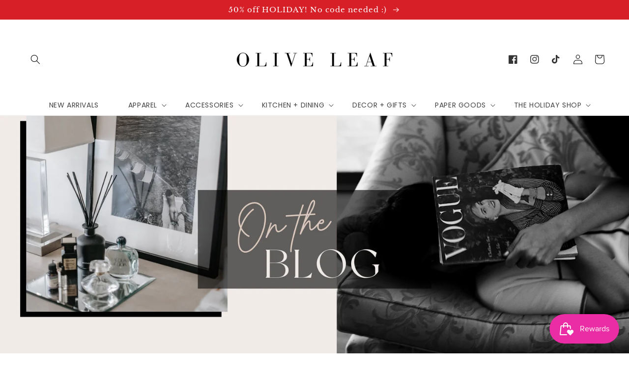

--- FILE ---
content_type: text/css
request_url: https://shoptheoliveleaf.com/cdn/shop/t/9/assets/header-social.css?v=176389493910898571271760974818
body_size: -449
content:
header-drawer{justify-self:start;margin-left:-1.2rem}@media screen and (min-width: 990px){header-drawer{display:none}}.menu-drawer-container{display:flex}.list-menu{list-style:none;padding:0;margin:0}.list-menu--inline{display:inline-flex;flex-wrap:wrap}summary.list-menu__item{padding-right:2.7rem}.list-menu__item{display:flex;align-items:center;line-height:1.3}.list-menu__item--link{text-decoration:none;padding-bottom:1rem;padding-top:1rem;line-height:1.8}@media screen and (min-width: 750px){.list-menu__item--link{padding-bottom:.5rem;padding-top:.5rem}}.list-social2{display:flex;justify-content:flex-end}@media only screen and (max-width: 990px){.list-social2{justify-content:center;display:none}}@media only screen and (max-width: 749px){.list-social2{justify-content:center;display:none}}.list-social2__item .icon{height:1.8rem;width:1.8rem;color:rgba(var(--color-link),var(--alpha-link))}.list-social2__link{align-items:center;display:flex;padding:1.3rem}.list-social2__link:hover .icon{transform:scale(1.07)}
/*# sourceMappingURL=/cdn/shop/t/9/assets/header-social.css.map?v=176389493910898571271760974818 */


--- FILE ---
content_type: text/css
request_url: https://shoptheoliveleaf.com/cdn/shop/t/9/assets/component-newsletter.css?v=18056886887126554951760974818
body_size: -229
content:
.newsletter-form{display:flex;flex-direction:column;justify-content:center;align-items:center;width:100%;position:relative}@media screen and (min-width: 750px){.newsletter-form{flex-direction:row;align-items:flex-start;margin:0 auto;max-width:150rem}}.newsletter-form__field-wrapper{width:100%}.newsletter-form__field-wrapper .field__input{padding-right:5rem;background-color:#fff}.newsletter-form__message{justify-content:center;margin-bottom:0}.newsletter-form__message--success{margin-top:2rem}@media screen and (min-width: 750px){.newsletter-form__message{justify-content:flex-start}.newsletter-form__message--success{position:absolute;left:0;bottom:-65%}}.newsletter-form__button{width:5rem;height:4.5rem;margin:0;background-color:rgb(var(--color-base-outline-button-labels))}.newsletter-form__button .icon{width:1.5rem;color:#fff}.newsletter-form__button:hover{background-color:rgb(var(--color-base-outline-button-labels),.5)}
/*# sourceMappingURL=/cdn/shop/t/9/assets/component-newsletter.css.map?v=18056886887126554951760974818 */
